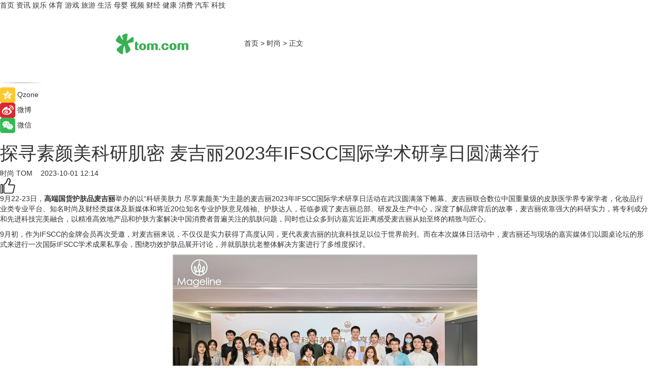

--- FILE ---
content_type: text/html
request_url: https://fashion.tom.com/202310/4455853339.html
body_size: 13340
content:
<!DOCTYPE html>
<html xmlns="http://www.w3.org/1999/xhtml"  lang="zh-CN" >

<!-- openCMs sreach -->
<head>
    <meta http-equiv="Content-Type" content="text/html; charset=UTF-8">
	<meta name="viewport" content="width=device-width, initial-scale=1.0">
    <meta http-equiv="X-UA-Compatible" content="IE=edge,chrome=1" >
	<meta name="referrer" content="unsafe-url" />
	<meta name="robots" content="index, follow">
   
    <title>探寻素颜美科研肌密 麦吉丽2023年IFSCC国际学术研享日圆满举行_TOM时尚</title><meta name="Description" content="9月22-23日，高端国货护肤品麦吉丽举办的以“科研美肤力 尽享素颜美”为主题的麦吉丽2023年IFSCC国际学术研享日活动在武汉圆满落下帷幕。">
        <meta name="keywords" content="麦吉丽,麦吉丽的护肤品怎么样,麦吉丽这个牌子可靠吗">
        <meta name="Imageurl" content="https://imgs.tom.com/whyz/202310/4455853339/THUMBNAILd38681a8a70a2d11.jpeg">
        <meta property="og:type" content="article"/>
        <meta property="og:title" content="探寻素颜美科研肌密 麦吉丽2023年IFSCC国际学术研享日圆满举行"/>
        <meta property="og:description" content="9月22-23日，高端国货护肤品麦吉丽举办的以“科研美肤力 尽享素颜美”为主题的麦吉丽2023年IFSCC国际学术研享日活动在武汉圆满落下帷幕。"/>
        <meta property="og:image" content="https://imgs.tom.com/whyz/202310/4455853339/THUMBNAILd38681a8a70a2d11.jpeg"/>
        <meta property="og:url" content="https://fashion.tom.com/202310/4455853339.html"/>
        <meta property="og:release_date" content="2023-10-01 12:14"/>
    <link rel="canonical" href="https://fashion.tom.com/202310/4455853339.html"/>
	<meta name="applicable-device" content="pc,mobile">
	
    <!--加载图标-->
	   	 <link href="https://www.tom.com/system/modules/my.opencms.news/resources/tom/bootstrap/css/bootstrap.min.css" rel="stylesheet" type="text/css">
   	  <link href="//www.tom.com/system/modules/my.opencms.news/resources/pc/css/newcontent_auto3.css?v=5" rel="stylesheet" type="text/css">
   
	
</head>
<body>
<input  type="hidden"  value ="0" id="sltop"/>
<input  type="hidden"  value ="1175" id="jsonid"/>
<input  type="hidden"  value="/fashion/" id="category">
<div class="index_nav">
   <div class="index_nav_child">
<div class="index_nav_left">
<a href="//www.tom.com" title="TOM首页" id="shouye">首页</a>
<a href="//news.tom.com" title="TOM资讯" id="news">资讯</a>
<!--
<a href="//lookin.tom.com/" title="LOOKin" id="LOOKin">LOOKin</a>
-->
<a href="//ent.tom.com" title="TOM娱乐" id="ent" >娱乐</a>
<a href="//sports.tom.com" title="TOM体育" id="sports">体育</a>
<!--<a href="//star.tom.com" title="TOM明星" id="gossip">明星</a>-->
<!--<a href="//fashion.tom.com" title="TOM时尚" id="fashion">时尚</a>-->
<a href="//game.tom.cn" title="TOM游戏" target="_blank" id="game">游戏</a>
<a href="//travel.tom.com" id="travel" title="TOM旅游">旅游</a>
<a href="//life.tom.com" title="TOM生活" id="life">生活</a>
<a href="//baby.tom.com" title="TOM母婴" id="baby">母婴</a>
<!--<a href="//marketing.tom.com" title="TOM营销" id="marketing">营销</a>-->
<!--<a href="//vip.tom.com" title="TOM邮箱" id="mail" target="_blank">邮箱</a>-->
<!--<a href="//biz.tom.com" id="biz" title="TOM商业">商业</a>-->
<a href="//v.tom.com" id="tv" target="_blank" title="TOM视频">视频</a>
<a href="//finance.tom.com" id="finance" title="TOM财经">财经</a>
<a href="//health.tom.com" id="health" title="TOM健康">健康</a>
<!--
<a href="//joke.tom.com" id="joke" title="TOM段子">段子</a>
-->
<a href="//xiaofei.tom.com" title="TOM消费" id="xiaofei">消费</a>
<a href="//car.tom.com" title="TOM汽车" id="car">汽车</a>
<!--<a href="//www.ule.com" title="TOM购物" target="_blank">购物</a>-->
<a href="//tech.tom.com" title="TOM科技" id="tech">科技</a>
</div>
</div>
</div>
<div class="content_nav" id="content_nav">
    <div class="content_nav_box">
        <!--二维码-->
        <div id="qrcode" style="width:200px;height:200px;position:fixed;left:50%;top:50%; display:none;margin-left:-100px;margin-top:-100px;">aaa</div>
        <a class="back_arrow" id="back_arrow" href="javascript:history.back(-1)"><img src="https://www.tom.com/system/modules/my.opencms.news/resources/pc/pic/back_arow.png" alt></a>
        <a class="back_hot" id="back_hot" href="javascript:history.back(-1)"><img src="https://www.tom.com/system/modules/my.opencms.news/resources/pc/pic/tom_back.png" alt></a>
        <span class="tom_pc_logo"  href="https://www.tom.com"><img src="https://www.tom.com/system/modules/my.opencms.news/resources/pc/pic/tom_pc_logo.png" alt="logo"></span>
        <span class="tom_com_logo"><a href="https://www.tom.com/index2.html"> <img src="https://www.tom.com/system/modules/my.opencms.news/resources/tom/tomLogo1.png" alt="logo" ></a></span>
        <img class="tom_share" data-toggle="modal" data-target=".bs-example-modal-lg" src="//www.tom.com/system/modules/my.opencms.news/resources/pc/pic/tom_share.png" style="display: none;" alt>
		<a class="nav_left01" href="https://www.tom.com" title="网站首页" target="_blank">首页</a>
		<span class="nav_left01">&gt</span>
        <a class="nav_left01" href="https://fashion.tom.com" title="TOM时尚" target="_blank">时尚</a>
        <span class="nav_left01">&gt</span>
        <span class="nav_left01">正文</span>
        <span class="share_btn" name="sharebtn"  id="sharebtn" onclick="shareopen()"><img src="//www.tom.com/system/modules/my.opencms.news/resources/pc/pic/share_btn.png" alt></span>
        <div class="right_search_box" style="display:none;">
            <input value="">
            <span class="search_box_btn"><img src="//www.tom.com/system/modules/my.opencms.news/resources/pc/pic/search_btn_icon.png" alt></span>
        </div>
    </div>
</div>
<div class="wxAlert" style="display:none;z-index:9999;padding: 15px;border-radius: 3px; width:240px;height:67px;background:rgba(19,23,31,0.8);position:fixed;top:50%;left:50%;margin-top:-33.5px;margin-left:-120px;font-size:13px;color:#fff;">
    <img style="width:10px;height:9.5px;position:absolute;top:5px;right:5px;" src="https://www.tom.com/system/modules/my.opencms.news/resources/pc/pic/wx_close.png" alt>
    点击下方菜单栏  “ <img src="https://www.tom.com/system/modules/my.opencms.news/resources/shareios3.png" class="sharicoimg"  style="width: 27px; height: 27px;vertical-align: middle;" alt> ” 选择 “分享”， 把好文章分享出去!
</div>


<!-- 微信提示 -->
<div class="modal fade " id="wxmyModal" tabindex="-1" role="dialog" aria-labelledby="wxmyModalLabel" aria-hidden="true" >
    <div class="modal-dialog" >
        <img src="https://www.tom.com/system/modules/my.opencms.news/resources/shareios2.png" style="right: 0; float: right; width: 94px;margin-top:30px; margin-right:18px" alt>

        <div class="modal-content amodal-content" style="top: 250px; border:0px; width: 240px;height: 86px;left: 50%; margin-top: -33.5px;margin-left: -120px;font-size: 15px;color: rgb(255, 255, 255);background:rgba(19,23,31,0.8);padding: 4px;box-sizing: content-box;" >
            <button type="button" class="close closea" data-dismiss="modal" aria-hidden="true"  style="color: #fff;font-weight: normal; opacity: 1;">
                &times;
            </button>

            <div class="modal-body" style="padding-top:25px; text-align: center;">
                请点击右上角选择分享，把好文章分享出去
            </div>

        </div>
    </div>
</div>
<!--分享模态框-->
<div class="modal tomShare_modal fade bs-example-modal-lg tomShare_modalbs" tabindex="-1" role="dialog" aria-labelledby="myLargeModalLabel">
    <div style="margin:0;" class="modal-dialog modal-lg" role="document">
        <div class="modal-content">
            <div style="font-size:12px;" class="row text-center tomShare_modalbshe">
                <div data-dismiss="modal" class="col-xs-3"  id="pyq">
                    <img src="https://www.tom.com/system/modules/my.opencms.news/resources/pc/pic/tom_pyq.png" alt>
                    <div style="margin-top: 6px;" class="row">
                        <div class="col-xs-12">朋友圈</div>
                    </div>
                </div>
                <div data-dismiss="modal" class="col-xs-3"  id="wx">
                    <img  src="https://www.tom.com/system/modules/my.opencms.news/resources/pc/pic/tom_wechat.png" alt>
                    <div style="margin-top: 6px;" class="row">
                        <div class="col-xs-12">微信好友</div>
                    </div>
                </div>
                <div data-dismiss="modal" class="col-xs-3" id="qzone" onclick="shareToQzone()">
                    <img  src="//www.tom.com/system/modules/my.opencms.news/resources/pc/pic/tom_space.png" alt >
                    <div style="margin-top: 6px;" class="row">
                        <div class="col-xs-12">QQ空间</div>
                    </div>
                </div>
                <div data-dismiss="modal" class="col-xs-3" id="qq" onclick="shareToQQ()">
                    <img  src="https://www.tom.com/system/modules/my.opencms.news/resources/pc/pic/tom_qq1.png" alt>
                    <div style="margin-top: 6px;" class="row">
                        <div class="col-xs-12">QQ</div>
                    </div>
                </div>
            </div>
            <div style="" class="row">
                <div data-dismiss="modal" style="" class="col-xs-12 text-center tomShare_modalfb">
                    取消
                </div>
            </div>
        </div>
    </div>
</div>
<!--文章内容部分-->
<div class="content_body_box">
    <div class="content_body_left" id="content_body_left">
        <div class="scan_box">
            <div class="scan_box_text"></div>
            <div class="scan_box_img" id="scan_box_img"></div>
        </div>
        <div class="left_line"><img src="https://www.tom.com/system/modules/my.opencms.news/resources/pc/pic/left_line.png" alt></div>
        <div class="kongjian_share">
            <span class="kongjian_share_img"><img src="https://www.tom.com/system/modules/my.opencms.news/resources/pc/pic/kongjian_share.png" alt></span>
            <span class="kongjian_share_text">Qzone</span>
        </div>
        <div class="weibo_share">
            <span class="weibo_share_img"><img src="https://www.tom.com/system/modules/my.opencms.news/resources/pc/pic/weibo_share.png" alt></span>
            <span class="weibo_share_text">微博</span>
        </div>
        <div class="weixin_share">
            <span class="weixin_share_img"><img src="https://www.tom.com/system/modules/my.opencms.news/resources/pc/pic/weixin_share.png" alt></span>
            <span class="weixin_share_text">微信</span>
            <span class="weixin_share_scan" id="weixin_share_scan">
				</span>
        </div>
    </div>
    <div class="content_body_center" id="content_body_center">
        <div class="content_news_box">
            <h1 class="news_box_title news_box_title1">探寻素颜美科研肌密 麦吉丽2023年IFSCC国际学术研享日圆满举行</h1>

                <!-- 写下想法弹出框 -->
                <div id="alert_share" style="display:none;border-color:rgba(66,66,66,0.1);background-color:#fff;box-shadow: 4px 7px 9px -8px rgb(66,66,66);color:#000000;" class="alert alert-success alert-dismissable fade in">
                    <button style="top: -13px;right: -26px;outline: 0;" type="button" class="close" aria-hidden="true">
                        &times;
                    </button>
                    <img style="width:14px;height:14px;" src="https://www.tom.com/system/modules/my.opencms.news/resources/pc/pic/tom_check.png" alt >
                    <strong>为推荐给更多人</strong>
                    <strong data-toggle="modal"  class="setdata" data-target=".bs-example-modal-lg" style="color:#31ba52;" >分享写下你的想法></strong>
                </div>
				
				  
				<div class="news_box_inforlinre">
				<div class="news_box_inforlinreab"></div>
                <div class="news_box_infor">
				<span class="formtag">时尚</span>
				 <span class="infor_from infor_froma">

								<a class="infor_from_a" href="/sourcelink.html?linkfrom=http://www.tom.com"  target="_blank"            rel="nofollow">
											TOM  &nbsp;&nbsp;</a>
									</span>
						<span class="infor_time">
							2023-10-01 12:14</span>
                   
                    <!--点赞新样式-->
                     	<div class="tom_fabulous tom_fabulousa">
                        <div class="tom_fabulousdiv" id="m_like">
                            <img class="tom_fabulousimg" src="https://www.tom.com/system/modules/my.opencms.news/resources/tom/phone_noclick.png" alt ><span class="tom_fabulousspan" id="num"></span>
                        </div>

                    </div>
                </div>
                <div class="news_box_text">
                    <html>
 <head></head>
 <body>
  <p>9月22-23日，<strong>高端国货护肤品麦吉丽</strong>举办的以“科研美肤力 尽享素颜美”为主题的麦吉丽2023年IFSCC国际学术研享日活动在武汉圆满落下帷幕。麦吉丽联合数位中国重量级的皮肤医学界专家学者，化妆品行业类专业平台、知名时尚及财经类媒体及新媒体和将近20位知名专业护肤意见领袖、护肤达人，莅临参观了麦吉丽总部、研发及生产中心，深度了解品牌背后的故事，麦吉丽依靠强大的科研实力，将专利成分和先进科技完美融合，以精准高效地产品和护肤方案解决中国消费者普遍关注的肌肤问题，同时也让众多到访嘉宾近距离感受麦吉丽从始至终的精致与匠心。</p> 
  <p>9月初，作为IFSCC的金牌会员再次受邀，对麦吉丽来说，不仅仅是实力获得了高度认同，更代表麦吉丽的抗衰科技足以位于世界前列。而在本次媒体日活动中，麦吉丽还与现场的嘉宾媒体们以圆桌论坛的形式来进行一次国际IFSCC学术成果私享会，围绕功效护肤品展开讨论，并就肌肤抗老整体解决方案进行了多维度探讨。</p> 
  <center>
   <img src="https://imgs.tom.com/whyz/202310//4455853339/CONTENTd38681a8a70a2d11.jpeg" alt="探寻素颜美科研肌密 麦吉丽2023年IFSCC国际学术研享日圆满举行">
  </center> 
  <p>&nbsp;</p> 
  <h2><strong>抗衰科技赋能产品，实力再获IFSCC认可</strong></h2> 
  <p>2023年9月4日，在西班牙巴塞罗那国际会议中心举办的第33届IFSCC国际化妆品科学大会上，作为国际化妆品化学家学会联盟会员麦吉丽，受邀出席本次全球高峰论坛。此次，麦吉丽携三篇关于前沿抗衰科技的学术成果参会，向世界展示了中国国货美妆品牌的科研实力。</p> 
  <p>作为为数不多来自中国化妆品企业的嘉宾，麦吉丽亚太研发中心首席研发官杨帆先生在现场发表了关于抗衰功效的最新研发成果：麦肤因的皮肤微生态宏基因相关研究；皮肤微生态宏基因相关研究；将大米酵滤与植物提取物进行复配具有协同增效的研究；关于一种可溶性鲟鱼胶原蛋白的抗皱研究等。</p> 
  <p>杨帆演讲时说到：“我们通过对83名健康中国人进行多组学分析，发现不同年龄段之间的皮肤微生物组存在显著差异；同时，在实验中还发现了与皮肤屏障功能相关的多个皮肤代谢产物，主要包括TCA循环和α-KG等形式进行代谢。在研究还阐明了临床皮肤参数、皮肤代谢产物和皮肤微生物组之间的相互关系和相互影响。这些科学数据则为皮肤老化和屏障功能研究提供了理论依据，也启发麦吉丽进行微生态相关的化妆品的开发”。现场与IFSCC国际专家们一起探讨未来皮肤抗衰科学的发展趋势，亦彰显了麦吉丽在科技创新上的硬核实力，证明了麦吉丽的研发实力得到业内认可，已经跻身世界美容科研前列。</p> 
  <center>
   <img src="https://imgs.tom.com/whyz/202310//4455853339/CONTENT0b86e27318d39f32.jpg" alt="探寻素颜美科研肌密 麦吉丽2023年IFSCC国际学术研享日圆满举行">
  </center> 
  <p>除此之外，为了能让国内的品牌更快速、更便捷地获取来自最顶尖研发机构的前沿技术分享，缩小与国际市场的差距，让中国美妆产业能够获得更多与国际沟通交流的机会，在本次大会上，麦吉丽代表China-SCC成功申办2027年ASCS（IFSCC亚太区化妆品科学家会议）的主办权，撬开国内品牌走向国际市场，让中国美业产品生根世界，为国货实力证言。这是IFSCC会议首次在中国举办，更是中国化妆品行业史上的重要里程碑。</p> 
  <p>&nbsp;</p> 
  <h2><strong>素</strong><strong>颜美科研肌密</strong><strong>，沉浸式体验探索之旅</strong></h2> 
  <p>在为期两天一夜麦吉丽2023年IFSCC国际学术研享日，汇聚国内顶尖皮肤科专家、媒体、意见领袖，第一时间了解麦吉丽一直致力于前沿科学研究，科研领域覆盖皮肤科学、生物科学、行为科学三大板块及尖端成分的研究成果，通过沉浸式互动体验、权威专家圆桌论坛分享，深度探秘肌肤“抗老新公式”及麦吉丽突破性前沿抗衰科技，共鉴品牌灵魂抗老成分麦肤因®的研发历程，并莅临麦吉丽品牌全球品牌概念店、研发中⼼、宜昌生产工厂，踏上一场奇迹探秘科学之旅，探究麦吉丽能再次荣登世界舞台背后的科研实力。</p> 
  <center>
   <img src="https://imgs.tom.com/whyz/202310//4455853339/CONTENT3431d880ab1be7a4.jpg" alt="探寻素颜美科研肌密 麦吉丽2023年IFSCC国际学术研享日圆满举行">
  </center> 
  <p>作为旅程的第一站，麦吉丽全球品牌概念店，坐落于武汉核心商业零售商圈武商梦时代广场，面积约1500平方米。门店集星品零售区、皮肤科学馆、素颜之美长廊、沉浸式尖端美肤科技馆、梦幻⾹氛区等为一体，为消费者提供更为立体的购物、娱乐与体验“一站式”服务。在麦吉丽全球概念店，受邀到现场的媒体及嘉宾们在互动空间通过绘画、影像、空间剧场、五感体验等多种艺术形式，进入沉浸式的体验，更加了解品牌背后的科技、文化、理念、生活美学。</p> 
  <center>
   <img src="https://imgs.tom.com/whyz/202310//4455853339/CONTENT9c183fe971a75f84.jpeg" alt="探寻素颜美科研肌密 麦吉丽2023年IFSCC国际学术研享日圆满举行">
  </center> 
  <p>当天下午，研享日活动在麦吉丽总部举行，现场受邀的媒体及嘉宾们倾听麦吉丽品牌首席营销官赵殿先生介绍了品牌理念-尽享素颜之美，表示品牌一直以来鼓励和帮助更多女性敢于直面肌肤问题，积极有效解决并成为更好的自己；现场也分享了品牌在研发上的新突破及营销推广计划。</p> 
  <center>
   <img src="https://imgs.tom.com/whyz/202310//4455853339/CONTENT825e1fa650128af8.jpg" alt="探寻素颜美科研肌密 麦吉丽2023年IFSCC国际学术研享日圆满举行">
  </center> 
  <p>现场受邀的媒体及嘉宾们还倾听了麦吉丽首席研发官杨帆先生讲述在刚结束的第33届IFSCC国际化妆品科学大会上麦吉丽关于前沿抗衰科技全新突破。自2019年起，麦吉丽正式加入国际化妆品化学家学会联盟（IFSCC）并成为金牌会员，连续3年参加IFSCC会议，包括海报以及演讲的形式发表共计29篇按科研成果超前全球的皮肤科学研究，系列拥有技术壁垒产品成分获得超300项国家专利；首次将Alpha-KG应用于抗衰化妆品，提升细胞能量因子加速细胞代谢，引领世界的抗衰成分解决方案；产学研一体的品牌硬核实力，面向B端及C端，多维立体呈现品牌科技硬实力。</p> 
  <center>
   <img src="https://imgs.tom.com/whyz/202310//4455853339/CONTENTac19e3401547fbc7.jpg" alt="探寻素颜美科研肌密 麦吉丽2023年IFSCC国际学术研享日圆满举行">
  </center> 
  <p>作为受邀专家之一的四川大学华西医院化妆品评价中心体外评价负责人熊丽丹副教授向现场嘉宾分享了炎性光老化：从机制到麦肤因修复策略。让博主和媒体朋友们深刻了解麦肤因与其他成分的差异化以及麦肤因、琥珀酸能够减轻光老化成纤维细胞氧化应激和细胞衰老，通过抑制CXCL2分泌而抑制TNF炎症通路，发挥光老化保护作用的工作原理。</p> 
  <center>
   <img src="https://imgs.tom.com/whyz/202310//4455853339/CONTENT68b4d8b4128356ba.jpeg" alt="探寻素颜美科研肌密 麦吉丽2023年IFSCC国际学术研享日圆满举行">
  </center> 
  <p>移步换景到了麦吉丽亚太研发中心，这座投资2亿的研发中心，按照中国合格评定国家认可委员会CNAS标准建造的高等级实验室，采用国际顶尖设备，包括产品研发区、产品测试区以及产品功效检测、体外评估测试等⾼标准实验室，拥有⾏业优秀的软硬件研发平台和研发能力。研发中心设有留样室，出厂三年的产品都可以追溯到研发和原材料的留样品。</p> 
  <p>在硬件设施的投入与打造之外，麦吉丽同样十分注重人才的引入与培养，积极吸纳曾服务于资生堂、宝洁SKII，拜尔斯道夫，爱茉莉太平洋等专业研究机构的高金尖科研技术人才团队，从事皮肤科学，神经科学，生物发酵，植物干细胞、化妆品应用研究等多学科、多领域的庞大专家研究团队汇聚一堂，为品牌科研提供强有力的支撑。麦吉丽也不断投入于基础研究及专利创新中。目前，拥有近300项国家专利，核心专利涉及麦肤因，功效护肤，促渗技术，口服美容，工艺生产，配方技术等方面，初具规模的丰硕研发成果和更多科研领域的突破见证了麦吉丽持续多年科研投入的沉淀积累。</p> 
  <center>
   <img src="https://imgs.tom.com/whyz/202310//4455853339/CONTENTf8d178d3749d4b1f.jpg" alt="探寻素颜美科研肌密 麦吉丽2023年IFSCC国际学术研享日圆满举行">
  </center> 
  <p>活动的最后一站则是到达麦吉丽工厂做深度的探秘，麦吉丽不仅在“研发”层面，在“供应链”和“渠道”上也已经发生了很大的变化。这座于2016年在湖北宜昌建立总面积达3万平方米，拥有10万级洁净灌装车间、国际去离子无菌纯水制备间及设备，18条国际化专业生产线的工厂。通过国际化质量管理体系，从原材料进厂到产品出厂，每一个环节都严格管控，确保产品质量安全。而2019年落户在上海的麦吉丽全球⽣产基地总投资近4亿元，占地⾯积约为5.2万平方米，年产值可达10亿元。前沿国际化生产线和高标准仓储管理系统更加应证国货美妆的生产力。</p> 
  <p>&nbsp;</p> 
  <h2><strong>科技成就素颜之美 ，持续引领国货护肤</strong></h2> 
  <p>在本次媒体日活动中，麦吉丽还与现场的嘉宾媒体们以圆桌论坛的形式来进行一次国际IFSCC学术成果私享会，围绕高端国货护肤品牌如何突破已有科研技术与国际尖端科品牌比肩等议题展开讨论。</p> 
  <center>
   <img src="https://imgs.tom.com/whyz/202310//4455853339/CONTENT76e89f99fac3e6cf.jpeg" alt="探寻素颜美科研肌密 麦吉丽2023年IFSCC国际学术研享日圆满举行">
  </center> 
  <p>浪潮新消费联合创始人&amp;执行主编曹瑞先生作为圆桌论坛的主持嘉宾在提及当下高端护肤品牌市场仍被国际大牌占领，消费者习惯为国际尖端科技与大牌效应力买单，反观中国的高端护肤品，要如何在新时期下突破已有科研技术，比肩世界呢？麦吉丽首席研发官China-SCC科技部部长杨帆先生和特邀嘉宾科学护肤博士【清华护肤学长王植】和【苏大实验员萝卜】分开阐述了自己不同的观点。</p> 
  <p>当问到麦吉丽前不久再次携前沿抗衰科技亮相IFSCC世界舞台对于品牌有什么深刻的意义？杨帆先生回答道：“麦吉丽是民族品牌首家做皮肤微生态宏基因的研究，对于品牌和科研而言有着深刻的意义。这项研究是通过大量的投入来实现的，即便是在国际上，也是具有较先进性的科研成果。更有意义的是在于它推动了麦吉丽品牌在科研领域的领先地位。通过这些科研工作，使得麦吉丽品牌不仅在国内，而且在国际范围内建立了科研实力的声誉。今年在IFSCC世界舞台上亮相，是将这一实力向全球展示的机会，有助于提高品牌的国际认可度，加强品牌的差异化地位。</p> 
  <p>&nbsp;</p> 
  <h2><strong>坚守品牌初心，专注科研与真实功效</strong></h2> 
  <p>现今美妆个护行业风起云涌，方兴未艾，在创造美好消费的路上，国货品牌任重而道远，市场机遇和挑战并存，传统大牌如何突破自我、拥抱变化，创新品牌如何突围成长壮大，机遇和挑战将一路伴随坚毅的孤勇者。麦吉丽也将继续致力于以全球视野研发前沿科技，并将其转化为实实在在服务于用户的精准、高效、安全的产品。</p> 
  <p>&nbsp;</p>
 </body>
</html><!--增加原创提示-->
					<span id="adright" style="color: #ffffff;display:none">0</span>
                </div>
				</div>
				<div class="news_box_banner_pc1" style="margin-top: 10px;margin-bottom: 20px;">
					<a class="a_img_border" href="//game.tom.com?pop=1"  rel="nofollow"  ><img src="https://www.tom.com/system/modules/my.opencms.news/resources/pc/pic/banner/tem_pc1.jpg" alt/>
					<div class="guanggao">
						广告
					</div>
					</a>
				</div>
				
                <div class="news_box_operation">
				  <div class="news_box_report news_box_reporta"><a href="https://www.tom.com/partner/jubao.html" target="_blank" rel="nofollow">举报</a></div>
					 	<span class="infor_author">责任编辑：
							WY-BD</span>
                  
                    <div style="margin-top: 50px;text-align: center;">
                        <div style="display: inline-block;" id="pc_like">
                            <img src="https://www.tom.com/system/modules/my.opencms.news/resources/pc/pic/pc_noclick.png"   alt >
                            <p style="margin-top: 10px;" id="num"></p>
                        </div>
                    </div>
                </div>
				  <div class="news_box_operation_mhead" >
				  
				  </div>
                <div class="news_box_operation_m" style="text-align:right;font-size:13px;color:#666666;margin-bottom:20px;">
                    责任编辑：
                    WY-BD<!--<div style="margin-top: 40px;text-align: center;">
                        <div style="display: inline-block; border: 1px solid #c5c5c5; border-radius: 51px; padding: 5px; min-width: 134px; font-size: 16px; cursor: pointer; color: #4f5054;" id="m_like">
                            <img style="vertical-align: middle;width: 20px;" src="//www.tom.com/system/modules/my.opencms.news/resources/tom/phone_noclick.png"><span style="margin-top: 10px;vertical-align: middle;padding-left: 5px;" id="num">赞</span>
                        </div>

                    </div>-->

                </div>
            <!-- app分享-->
            <div class="news_box_share" id="news_box_share">
                <div id="sharetxt" class="share_title" >
                    <span>————</span>&nbsp;&nbsp;&nbsp;&nbsp;分享到&nbsp;&nbsp;&nbsp;&nbsp;<span>————</span>
                </div>
                <div id="sharebtn4" class="contect_share">
                    <div class="share_platform">
                        <div class="share_weixin"><a id="wx" onclick="shareToWx()">
                            <div><img src="https://www.tom.com/system/modules/my.opencms.news/resources/pc/pic/weixin3.png"></div>
                            <div class="share_text">微信好友</div>
                        </a>
                        </div>
                        <div class="share_quan"><a id="pyq" onclick="shareToWxpyq()">
                            <div><img src="https://www.tom.com/system/modules/my.opencms.news/resources/pc/pic/quan3.png"></div>
                            <div class="share_text">朋友圈</div>
                        </a>
                        </div>
                        <div class="share_qq"><a id="qq" onclick="shareToQQ()">
                            <div><img src="https://www.tom.com/system/modules/my.opencms.news/resources/pc/pic/QQ3.png"></div>
                            <div class="share_text">QQ好友</div>
                        </a>
                        </div>
                        <div class="share_kongjian"><a id="qzone" onclick="shareToQzone()">
                            <div><img src="https://www.tom.com/system/modules/my.opencms.news/resources/pc/pic/kongjian3.png"></div>
                            <div class="share_text">QQ空间</div>
                        </a>
                        </div>
                        <script id="app" type="text/javascript"></script>
                    </div>
                </div>
            </div>
            <div class="news_box_banner_pc"></div>
        </div>
		
		  <div class="news_box_banner_phone">
       
    </div>
		
			
		<div class="shoujiline"></div>
		<div class="shouji">
			<div class="pic_news_title">
				<span class="mrelation_titlespanicom">&nbsp;</span>
				<span class="mrelation_titlespan">相关推荐</span>
			</div>
			<div class='three_image_news'>        <a href='//news.tom.com/202503/4341310347.html'>            <div class='news_title'>以传奇经典，绘姑苏繁华----苏州丽思卡尔顿酒店亮相风雅江南</div>            <div class='news_pic3'>                <img class='pic1' src='https://imgs.tom.com/whyz/202503/4341310347/THUMBNAIL843bca9386b4047c.jpg' alt='以传奇经典，绘姑苏繁华----苏州丽思卡尔顿酒店亮相风雅江南'>                <img class='pic2' src='https://imgs.tom.com/whyz/202503/4341310347/THUMBNAILc59746f5a7f30c8b.jpg' alt='以传奇经典，绘姑苏繁华----苏州丽思卡尔顿酒店亮相风雅江南'>                <img class='pic2' src='https://imgs.tom.com/whyz/202503/4341310347/THUMBNAIL1518cce71f7c5dbc.jpg' alt='以传奇经典，绘姑苏繁华----苏州丽思卡尔顿酒店亮相风雅江南'>            </div>        </a>        <div class='news_infor'>            <div class='source'>                <span>TOM</span>            </div>            <span class='push_time'>03-18 18:29</span>        </div>    </div><div class='three_image_news'>        <a href='//news.tom.com/202503/4863274183.html'>            <div class='news_title'>创新驱动未来，科学引领变革—— Sinclair欣可丽美学携手哈佛医学院探索医美新未来</div>            <div class='news_pic3'>                <img class='pic1' src='https://imgs.tom.com/whyz/202503/4863274183/THUMBNAIL9874a092c28ec560.jpg' alt='创新驱动未来，科学引领变革—— Sinclair欣可丽美学携手哈佛医学院探索医美新未来'>                <img class='pic2' src='https://imgs.tom.com/whyz/202503/4863274183/THUMBNAIL85bfd4a80f2b0104.jpg' alt='创新驱动未来，科学引领变革—— Sinclair欣可丽美学携手哈佛医学院探索医美新未来'>                <img class='pic2' src='https://imgs.tom.com/whyz/202503/4863274183/THUMBNAILec1b09da6ef37e12.jpg' alt='创新驱动未来，科学引领变革—— Sinclair欣可丽美学携手哈佛医学院探索医美新未来'>            </div>        </a>        <div class='news_infor'>            <div class='source'>                <span>TOM</span>            </div>            <span class='push_time'>03-13 17:21</span>        </div>    </div><div class='three_image_news'>        <a href='//travel.tom.com/202503/4932730969.html'>            <div class='news_title'>探索丽思卡尔顿曼谷 Lily’s 餐厅“聚会艺术”与社交美食 </div>            <div class='news_pic3'>                <img class='pic1' src='https://imgs.tom.com/whyz/202503/4932730969/THUMBNAIL4f1a389deb6f96c4.jpg' alt='探索丽思卡尔顿曼谷 Lily’s 餐厅“聚会艺术”与社交美食 '>                <img class='pic2' src='https://imgs.tom.com/whyz/202503/4932730969/THUMBNAIL1082643055c4e353.jpg' alt='探索丽思卡尔顿曼谷 Lily’s 餐厅“聚会艺术”与社交美食 '>                <img class='pic2' src='https://imgs.tom.com/whyz/202503/4932730969/THUMBNAIL7f148a0bbcf0c148.jpg' alt='探索丽思卡尔顿曼谷 Lily’s 餐厅“聚会艺术”与社交美食 '>            </div>        </a>        <div class='news_infor'>            <div class='source'>                <span>TOM</span>            </div>            <span class='push_time'>03-14 13:26</span>        </div>    </div><div class='three_image_news'>        <a href='//xiaofei.tom.com/202503/4400414768.html'>            <div class='news_title'>祛痘高效成分-胶态硫团体标准解读，羽素引领“以硫祛痘”新征程</div>            <div class='news_pic3'>                <img class='pic1' src='https://imgs.tom.com/whyz/202503/4400414768/THUMBNAIL475ae923dc019274.jpg' alt='祛痘高效成分-胶态硫团体标准解读，羽素引领“以硫祛痘”新征程'>                <img class='pic2' src='https://imgs.tom.com/whyz/202503/4400414768/THUMBNAILdd7732a447f7afc9.jpg' alt='祛痘高效成分-胶态硫团体标准解读，羽素引领“以硫祛痘”新征程'>                <img class='pic2' src='https://imgs.tom.com/whyz/202503/4400414768/THUMBNAILa793c59a76b0244f.jpg' alt='祛痘高效成分-胶态硫团体标准解读，羽素引领“以硫祛痘”新征程'>            </div>        </a>        <div class='news_infor'>            <div class='source'>                <span>TOM</span>            </div>            <span class='push_time'>03-19 10:52</span>        </div>    </div><div class='three_image_news'>        <a href='//news.tom.com/202503/4424214297.html'>            <div class='news_title'>珀莱雅独家「光学335」亮相InnoCosmo 2025，开启「双降解」美白新纪元</div>            <div class='news_pic3'>                <img class='pic1' src='https://imgs.tom.com/whyz/202503/4424214297/THUMBNAIL5efa6b287c306fe5.jpeg' alt='珀莱雅独家「光学335」亮相InnoCosmo 2025，开启「双降解」美白新纪元'>                <img class='pic2' src='https://imgs.tom.com/whyz/202503/4424214297/THUMBNAIL2a841a885ae67872.jpeg' alt='珀莱雅独家「光学335」亮相InnoCosmo 2025，开启「双降解」美白新纪元'>                <img class='pic2' src='https://imgs.tom.com/whyz/202503/4424214297/THUMBNAILb38e2ab05c20ec6f.jpeg' alt='珀莱雅独家「光学335」亮相InnoCosmo 2025，开启「双降解」美白新纪元'>            </div>        </a>        <div class='news_infor'>            <div class='source'>                <span>TOM</span>            </div>            <span class='push_time'>03-08 19:17</span>        </div>    </div></div>
		
		<div class="recommend_text">
		      <div class="relation_title" id="list-container">
		          <span style=""  class="relation_titlespanico">&nbsp;</span>
		          <span style="" class="relation_titlespan">热点精选</span>
		      </div>
		   <div class='item-container item-none item-noned'><ul class='tem-nonere'><li class='item-left'><a  class='a_img_border'  target='_blank' href='//news.tom.com/202503/4603429357.html'><img class='item-img' src='https://imgs.tom.com/whyz/202503/4603429357/THUMBNAIL23727d15d0fde155.jpg' alt='掉棉直接免费换新胎！京东养车行业首创轮胎静音棉脱落免费换新服务'></a></li><li class='item-right'><div class='divh4'><a target='_blank' href='//news.tom.com/202503/4603429357.html'>掉棉直接免费换新胎！京东养车行业首创轮胎静音棉脱落免费换新服务</a></div><p class='soddd'><a href=http://www.tom.com target='_blank' rel='nofollow' class='source_text'>TOM</a><span class='publish-time publish-timepc'>2025-03-21 18:06</span><span class='publish-time publish-timemb'>03-21 18:06</span></p></li></ul></div><div class='item-container item-none item-noneb'><div class='divh4'><a target='_blank' href='//finance.tom.com/202503/4603194163.html'>政企协同谱新篇 陕西渭南高新区考察团莅临闪开调研交流</a></div><ul><li class='item-center'><a class='a_img_border' target='_blank' href='//finance.tom.com/202503/4603194163.html'><img class='item-img' src='https://imgs.tom.com/whyz/202503/4603194163/THUMBNAILb84537e3765cb4b8.jpg' alt='政企协同谱新篇 陕西渭南高新区考察团莅临闪开调研交流'></a></li><li class='item-center'><a class='a_img_border' target='_blank' href='//finance.tom.com/202503/4603194163.html'><img class='item-img' src='https://imgs.tom.com/whyz/202503/4603194163/THUMBNAILa02107419a1ee69b.jpg' alt='政企协同谱新篇 陕西渭南高新区考察团莅临闪开调研交流'></a></li><li class='item-center'><a class='a_img_border' target='_blank' href='//finance.tom.com/202503/4603194163.html'><img class='item-img' src='https://imgs.tom.com/whyz/202503/4603194163/THUMBNAIL185575a67bc48e52.jpg' alt='政企协同谱新篇 陕西渭南高新区考察团莅临闪开调研交流'></a></li></ul><div class='item-bottom'><p class='soddd'><a href=http://www.tom.com target='_blank' rel='nofollow' class='source_text'>TOM</a><span class='publish-time publish-timepc'>2025-03-21 18:02</span><span class='publish-time publish-timemb'>03-21 18:02</span></p></div></div><div class='item-container item-none item-noneb'><div class='divh4'><a target='_blank' href='//news.tom.com/202503/4601250547.html'> 世界水日，壹基金倡导关注乡村儿童饮水卫生健康习惯 </a></div><ul><li class='item-center'><a class='a_img_border' target='_blank' href='//news.tom.com/202503/4601250547.html'><img class='item-img' src='https://imgs.tom.com/whyz/202503/4601250547/THUMBNAIL5c7f3982addd2b90.jpeg' alt=' 世界水日，壹基金倡导关注乡村儿童饮水卫生健康习惯 '></a></li><li class='item-center'><a class='a_img_border' target='_blank' href='//news.tom.com/202503/4601250547.html'><img class='item-img' src='https://imgs.tom.com/whyz/202503/4601250547/THUMBNAIL001d6a69440c3d82.jpeg' alt=' 世界水日，壹基金倡导关注乡村儿童饮水卫生健康习惯 '></a></li><li class='item-center'><a class='a_img_border' target='_blank' href='//news.tom.com/202503/4601250547.html'><img class='item-img' src='https://imgs.tom.com/whyz/202503/4601250547/THUMBNAILbe56f50f7a5a1e09.jpeg' alt=' 世界水日，壹基金倡导关注乡村儿童饮水卫生健康习惯 '></a></li></ul><div class='item-bottom'><p class='soddd'><a href=http://www.tom.com target='_blank' rel='nofollow' class='source_text'>TOM</a><span class='publish-time publish-timepc'>2025-03-21 17:58</span><span class='publish-time publish-timemb'>03-21 17:58</span></p></div></div><div class='item-container item-none item-noned'><ul class='tem-nonere'><li class='item-left'><a  class='a_img_border'  target='_blank' href='//news.tom.com/202503/4602634065.html'><img class='item-img' src='https://imgs.tom.com/whyz/202503/4602634065/THUMBNAIL911a62484390d993.jpg' alt='艾芬达电热毛巾架：改善浴室环境，畅享干爽舒适！'></a></li><li class='item-right'><div class='divh4'><a target='_blank' href='//news.tom.com/202503/4602634065.html'>艾芬达电热毛巾架：改善浴室环境，畅享干爽舒适！</a></div><p class='soddd'><a href=http://www.tom.com target='_blank' rel='nofollow' class='source_text'>TOM</a><span class='publish-time publish-timepc'>2025-03-21 17:58</span><span class='publish-time publish-timemb'>03-21 17:58</span></p></li></ul></div><div class='item-container item-none item-noneb'><div class='divh4'><a target='_blank' href='//news.tom.com/202503/4602698898.html'>战略合作！上海鼎植口腔种牙门诊与春秋航空达成战略合作</a></div><ul><li class='item-center'><a class='a_img_border' target='_blank' href='//news.tom.com/202503/4602698898.html'><img class='item-img' src='https://imgs.tom.com/whyz/202503/4602698898/THUMBNAIL7669ef04d928dc2e.jpg' alt='战略合作！上海鼎植口腔种牙门诊与春秋航空达成战略合作'></a></li><li class='item-center'><a class='a_img_border' target='_blank' href='//news.tom.com/202503/4602698898.html'><img class='item-img' src='https://imgs.tom.com/whyz/202503/4602698898/THUMBNAILdd98df6fde6c0269.jpg' alt='战略合作！上海鼎植口腔种牙门诊与春秋航空达成战略合作'></a></li><li class='item-center'><a class='a_img_border' target='_blank' href='//news.tom.com/202503/4602698898.html'><img class='item-img' src='https://imgs.tom.com/whyz/202503/4602698898/THUMBNAILd900cafa0cfc5ef3.jpg' alt='战略合作！上海鼎植口腔种牙门诊与春秋航空达成战略合作'></a></li></ul><div class='item-bottom'><p class='soddd'><a href=http://www.tom.com target='_blank' rel='nofollow' class='source_text'>TOM</a><span class='publish-time publish-timepc'>2025-03-21 17:58</span><span class='publish-time publish-timemb'>03-21 17:58</span></p></div></div><div class='item-container item-none item-noneb'><div class='divh4'><a target='_blank' href='//sports.tom.com/202503/4601655223.html'>“村超”热潮引爆赛事经济　天马运动打造赛事采购解决方案</a></div><ul><li class='item-center'><a class='a_img_border' target='_blank' href='//sports.tom.com/202503/4601655223.html'><img class='item-img' src='https://imgs.tom.com/whyz/202503/4601655223/THUMBNAIL8d39ed58bf081632.jpg' alt='“村超”热潮引爆赛事经济　天马运动打造赛事采购解决方案'></a></li><li class='item-center'><a class='a_img_border' target='_blank' href='//sports.tom.com/202503/4601655223.html'><img class='item-img' src='https://imgs.tom.com/whyz/202503/4601655223/THUMBNAILc91ee21ea07aae52.jpg' alt='“村超”热潮引爆赛事经济　天马运动打造赛事采购解决方案'></a></li><li class='item-center'><a class='a_img_border' target='_blank' href='//sports.tom.com/202503/4601655223.html'><img class='item-img' src='https://imgs.tom.com/whyz/202503/4601655223/THUMBNAIL9cb33138068b96d2.jpg' alt='“村超”热潮引爆赛事经济　天马运动打造赛事采购解决方案'></a></li></ul><div class='item-bottom'><p class='soddd'><a href=http://www.tom.com target='_blank' rel='nofollow' class='source_text'>TOM</a><span class='publish-time publish-timepc'>2025-03-21 17:54</span><span class='publish-time publish-timemb'>03-21 17:54</span></p></div></div><div class='item-container item-none item-noneb'><div class='divh4'><a target='_blank' href='//news.tom.com/202503/4601817546.html'> 央视特别报道千尺学堂“银发模式”：学游康养多元体 塑造老龄服务新生态</a></div><ul><li class='item-center'><a class='a_img_border' target='_blank' href='//news.tom.com/202503/4601817546.html'><img class='item-img' src='https://imgs.tom.com/whyz/202503/4601817546/THUMBNAIL7b6c220cf7cea186.jpg' alt=' 央视特别报道千尺学堂“银发模式”：学游康养多元体 塑造老龄服务新生态'></a></li><li class='item-center'><a class='a_img_border' target='_blank' href='//news.tom.com/202503/4601817546.html'><img class='item-img' src='https://imgs.tom.com/whyz/202503/4601817546/THUMBNAIL0e1c4785c915a907.jpg' alt=' 央视特别报道千尺学堂“银发模式”：学游康养多元体 塑造老龄服务新生态'></a></li><li class='item-center'><a class='a_img_border' target='_blank' href='//news.tom.com/202503/4601817546.html'><img class='item-img' src='https://imgs.tom.com/whyz/202503/4601817546/THUMBNAILec53b29eb35135d2.jpg' alt=' 央视特别报道千尺学堂“银发模式”：学游康养多元体 塑造老龄服务新生态'></a></li></ul><div class='item-bottom'><p class='soddd'><a href=http://www.tom.com target='_blank' rel='nofollow' class='source_text'>TOM</a><span class='publish-time publish-timepc'>2025-03-21 17:54</span><span class='publish-time publish-timemb'>03-21 17:54</span></p></div></div><div class='item-container item-none item-noned'><ul class='tem-nonere'><li class='item-left'><a  class='a_img_border'  target='_blank' href='//news.tom.com/202503/4600606889.html'><img class='item-img' src='https://imgs.tom.com/whyz/202503/4600606889/THUMBNAILc0e44b50d4c7ac81.jpg' alt=' Soul App实时人像视频生成研究成果获国际学术顶会CVPR2025录用'></a></li><li class='item-right'><div class='divh4'><a target='_blank' href='//news.tom.com/202503/4600606889.html'> Soul App实时人像视频生成研究成果获国际学术顶会CVPR2025录用</a></div><p class='soddd'><a href=http://www.tom.com target='_blank' rel='nofollow' class='source_text'>TOM</a><span class='publish-time publish-timepc'>2025-03-21 17:52</span><span class='publish-time publish-timemb'>03-21 17:52</span></p></li></ul></div></div> 
		   <div class="newdixian">
        人家也是有底线的啦~
    </div>
		
    </div>

  
  
   
  
  
    <div class="content_body_right" id="content_body_right">
		 <div class="body_right_banner" id="body_right_banner"><div class="guanggao" style="display:none">广告</div>
        </div>
	
        <div class="recommend_pic_news" id="recommend_pic_news">
            <div class="pic_news_title">相关推荐</div>

            <div class='pic_news01'><a href='//news.tom.com/202503/4341310347.html' target='_blank' title='以传奇经典，绘姑苏繁华----苏州丽思卡尔顿酒店亮相风雅江南'><img src='https://imgs.tom.com/whyz/202503/4341310347/THUMBNAIL843bca9386b4047c.jpg' width='270' height='152' alt><p class='pic_news01_title'>以传奇经典，绘姑苏繁华----苏州丽思卡尔顿酒店亮相风雅江南</p></a></div><div class='friend_line'></div><div class='pic_news01'><a href='//news.tom.com/202503/4863274183.html' target='_blank' title='创新驱动未来，科学引领变革—— Sinclair欣可丽美学携手哈佛医学院探索医美新未来'><img src='https://imgs.tom.com/whyz/202503/4863274183/THUMBNAIL9874a092c28ec560.jpg' width='270' height='152' alt><p class='pic_news01_title'>创新驱动未来，科学引领变革—— Sinclair欣可丽美学携手哈佛医学院探索医美新未来</p></a></div><div class='friend_line'></div><div class='pic_news01'><a href='//travel.tom.com/202503/4932730969.html' target='_blank' title='探索丽思卡尔顿曼谷 Lily’s 餐厅“聚会艺术”与社交美食 '><img src='https://imgs.tom.com/whyz/202503/4932730969/THUMBNAIL4f1a389deb6f96c4.jpg' width='270' height='152' alt><p class='pic_news01_title'>探索丽思卡尔顿曼谷 Lily’s 餐厅“聚会艺术”与社交美食 </p></a></div><div class='friend_line'></div><div class='pic_news01'><a href='//xiaofei.tom.com/202503/4400414768.html' target='_blank' title='祛痘高效成分-胶态硫团体标准解读，羽素引领“以硫祛痘”新征程'><img src='https://imgs.tom.com/whyz/202503/4400414768/THUMBNAIL475ae923dc019274.jpg' width='270' height='152' alt><p class='pic_news01_title'>祛痘高效成分-胶态硫团体标准解读，羽素引领“以硫祛痘”新征程</p></a></div><div class='friend_line'></div><div class='pic_news01'><a href='//news.tom.com/202503/4424214297.html' target='_blank' title='珀莱雅独家「光学335」亮相InnoCosmo 2025，开启「双降解」美白新纪元'><img src='https://imgs.tom.com/whyz/202503/4424214297/THUMBNAIL5efa6b287c306fe5.jpeg' width='270' height='152' alt><p class='pic_news01_title'>珀莱雅独家「光学335」亮相InnoCosmo 2025，开启「双降解」美白新纪元</p></a></div><div class='friend_line'></div></div>
       
         <div id="makeline"></div>
        <input type='hidden' id="markvalue"/>
        <div class="body_right_banner" id="body_right_bottom_banner"><div class="guanggao">广告</div>
        </div>
    </div>
</div>
	<span  id="back_top"></span>
	 <span class="ina_fhdb" id="ina_fhdb"><img src="//www.tom.com/system/modules/my.opencms.news/resources/tom/fhdb1.png" alt></span>

<div class="content_bottom_box">
<div class="content_bottom">
<div class="content_bottom_line"></div>
<div class="content_bottom1">
<a href="http://www.tomgroup.com/chs/" target="_blank" rel="nofollow">TOM集团</a>
<a href="//www.tom.com/partner/adserver.html" target="_blank" rel="nofollow">广告服务</a>
<a href="//www.tom.com/partner/jointom.html" target="_blank" rel="nofollow">加入TOM</a>
</div>
<div class="content_bottom2">Copyright © 2018 TOM.COM Corporation, All Rights Reserved 新飞网版权所有</div>
</div>
</div>




    <script src="//www.tom.com/system/modules/my.opencms.news/resources/tom/pc/js/jquery-3.2.1.min.js"></script> 
  <script src="//www.tom.com/system/modules/my.opencms.news/resources/pc/minjs/jquery.cookie.min.js"></script> 
      <script src="//www.tom.com/system/modules/my.opencms.news/resources/pc/js/in_content_auto_nav.js"></script>
	    <script src="//www.tom.com/system/modules/my.opencms.news/resources/pc/js/in_content_auto.js?v=9"></script>
    <script type="text/javascript" src="https://www.tom.com/system/modules/my.opencms.news/resources/pc/js/qrcode.min.js"></script>
	  <script src="https://www.tom.com/system/modules/my.opencms.news/resources/pc/minjs/get_track.min.js"></script> 
    <script src="//www.tom.com/system/modules/my.opencms.news/resources/tom/test/js/bootstrap.min.js" charset="utf-8"></script> 
	
	 
</body>
</html>
